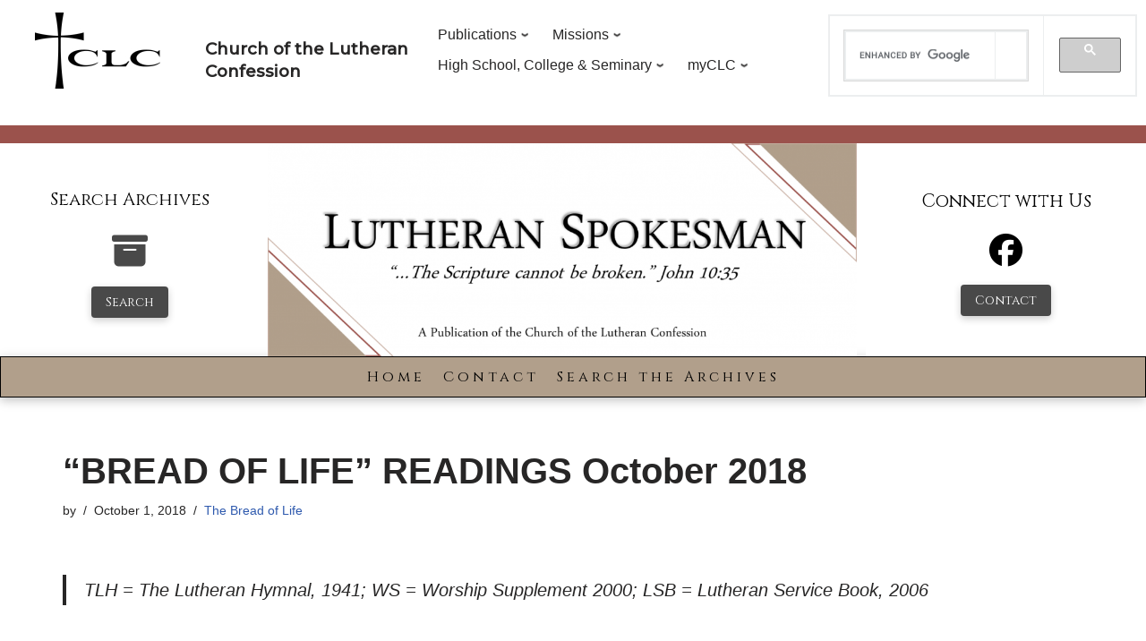

--- FILE ---
content_type: text/css
request_url: https://lutheranspokesman.org/wp-content/plugins/spokesman-widgets/current-month-links.css?ver=1741476685
body_size: 296
content:
/*
To change this license header, choose License Headers in Project Properties.
To change this template file, choose Tools | Templates
and open the template in the editor.
*/
/* 
    Created on : Apr 1, 2022, 1:30:38 PM
    Author     : frank
*/

.current-month-links{
    float:left;
    margin: 10px 0px 10px 0px;
    max-width: 100%;
    width: 100%;
}
.current-month-links ul{
    list-style:none;
    margin:0;
    padding:0;
}
.current-month-links ul li{
    display:block;
    float:left;
    margin:0 1% 0 1%;
}

--- FILE ---
content_type: text/css
request_url: https://lutheranspokesman.org/wp-content/uploads/nimble_css/skp__global.css?ver=1768968135
body_size: 4526
content:
[data-sek-module-type=czr_icon_module]{text-align:center;color:#5a5a5a;font-size:15px}[data-sek-module-type=czr_icon_module] a.sek-icon,[data-sek-module-type=czr_icon_module] a.sek-icon.active,[data-sek-module-type=czr_icon_module] a.sek-icon:active,[data-sek-module-type=czr_icon_module] a.sek-icon:focus,[data-sek-module-type=czr_icon_module] a.sek-icon:hover{color:inherit}[data-sek-module-type=czr_icon_module] .box-shadow .sek-icon-wrapper{-webkit-box-shadow:rgba(0,0,0,.25) 0 3px 11px 0;-moz-box-shadow:rgba(0,0,0,.25) 0 3px 11px 0;box-shadow:rgba(0,0,0,.25) 0 3px 11px 0}[data-sek-module-type=czr_icon_module] .sek-icon i{-webkit-transition:all .15s ease-in-out;-o-transition:all .15s ease-in-out;transition:all .15s ease-in-out}[data-sek-module-type=czr_icon_module] .sek-icon .fab,[data-sek-module-type=czr_icon_module] .sek-icon .far,[data-sek-module-type=czr_icon_module] .sek-icon .fas{width:1em;height:1em;text-align:center}[data-sek-module-type=czr_icon_module] a.sek-icon{box-shadow:none;-webkit-box-shadow:none}[data-sek-module-type=czr_icon_module] a.sek-icon:active,[data-sek-module-type=czr_icon_module] a.sek-icon:focus,[data-sek-module-type=czr_icon_module] a.sek-icon:hover{box-shadow:none;-webkit-box-shadow:none}[data-sek-module-type=czr_icon_module] .sek-icon-wrapper{display:inline-block;line-height:1em}.sek-nav-wrap{position:relative;display:-ms-flexbox;display:flex;-ms-flex-wrap:wrap;flex-wrap:wrap;-ms-flex-align:center;align-items:center;-ms-flex-pack:end;justify-content:flex-end;padding:.5rem 0}.sek-mobile-menu-expanded-below .sek-nav-wrap{padding:0}.sek-nav-collapse{-ms-flex-preferred-size:100%;flex-basis:100%;-ms-flex-positive:1;flex-grow:1;-ms-flex-align:center;align-items:center}.sek-nav{display:-ms-flexbox;display:flex;-ms-flex-wrap:wrap;flex-wrap:wrap;-ms-flex-direction:column;flex-direction:column}.sek-module .sek-module-inner .sek-nav{margin-right:-10px!important;margin-left:-10px!important}.sek-module .sek-module-inner .sek-nav,.sek-module .sek-module-inner .sek-nav ul{list-style:none!important;padding:0!important;margin:0!important}.sek-module .sek-module-inner .sek-nav li{list-style:none;padding:0}.sek-module .sek-module-inner .sek-nav li>ul li{padding:0}.sek-nav li{font-size:16px}.sek-nav li a{line-height:1.5em;padding:.6em .8em;display:-ms-flexbox;display:flex;-ms-flex-align:center;align-items:center;-ms-flex-pack:justify;justify-content:space-between;color:inherit;overflow:hidden}.sek-nav-wrap .sek-nav li a{text-decoration:none}.sek-nav li a:hover .sek-nav__title{text-decoration:underline}.sek-nav li:not(:last-of-type){border-bottom:1px solid;border-color:rgba(49,49,49,.09)}.sek-nav .menu-item-has-children,.sek-nav .page_item_has_children{position:relative}.sek-nav .menu-item-has-children>a::after,.sek-nav .page_item_has_children>a::after{content:"\203A";font-family:"Arial Unicode MS",Arial;moz-osx-font-smoothing:grayscale;-webkit-font-smoothing:antialiased;display:none;font-style:normal;font-variant:normal;text-rendering:auto;font-weight:900;transition:all .3s ease;-webkit-transform-style:preserve-3d;transform-style:preserve-3d;-webkit-backface-visibility:hidden;backface-visibility:hidden;-webkit-perspective:1000px;perspective:1000px;padding:0 .45em;font-size:1em;position:relative;-webkit-transform:translateZ(0) rotate(90deg);transform:translateZ(0) rotate(90deg);-ms-transform:rotate(90deg)}.sek-nav .menu-item-has-children.show>a::after,.sek-nav .page_item_has_children.show>a::after{-webkit-transform:translateZ(0) rotate(-90deg)!important;transform:translateZ(0) rotate(-90deg)!important;-ms-transform:rotate(-90deg)!important}.sek-nav .children,.sek-nav .sub-menu{position:static;float:none;list-style:none;border-radius:0;border:0;margin:0;padding:0;font-size:inherit}@media (min-width:768px){.sek-nav .children,.sek-nav .sub-menu{position:absolute;display:none;top:100%;left:0;z-index:1000;min-width:10rem;max-width:50vw}}@media (min-width:768px){.sek-nav{-ms-flex-direction:row;flex-direction:row}.sek-nav .menu-item-has-children>a::after,.sek-nav .page_item_has_children>a::after{display:inline-block}.sek-nav>li:not(:last-of-type){border-bottom:none}.sek-nav>li>a{padding:5px}.sek-module .sek-module-inner .sek-nav li{margin:0 5px}.sek-module .sek-module-inner .sek-nav li>ul li{padding:0 0 0 .9rem}.sek-nav-collapse{display:-ms-flexbox!important;display:flex!important;-ms-flex-preferred-size:auto;flex-basis:auto;justify-content:flex-end;-webkit-box-pack:end;-ms-flex-pack:end}.sek-mobile-menu-expanded-below{display:none!important}.sek-nav-toggler{display:none}.sek-dropdown-menu{background:#fff;box-shadow:1px 2px 2px 2px rgba(0,0,0,.15)}.sek-nav .sek-dropdown-menu li{padding:0 10px!important;margin:0!important}.sek-nav .sek-dropdown-menu li a{padding:10px 12px}.sek-dropdown-menu ul{left:100%}.sek-dropdown-menu .sek-menu-link__row-reverse{-ms-flex-direction:row-reverse!important;flex-direction:row-reverse!important}.sek-dropdown-menu .sek-nav__title{word-break:normal;white-space:nowrap}.sek-dropdown-submenu .sek-dropdown-menu{top:15px}.sek-submenu-fade .sek-dropdown-menu a{transition:all .25s ease;-webkit-transform:translate(0,0);transform:translate(0,0)}.sek-submenu-fade .sek-dropdown-menu a:hover{-webkit-transform:translate(3px,0);transform:translate(3px,0)}.sek-submenu-fade .menu-item-has-children,.sek-submenu-fade .page_item_has_children{-webkit-perspective:1000px;perspective:1000px}.sek-submenu-fade .menu-item-has-children>ul,.sek-submenu-fade .page_item_has_children>ul{position:fixed;opacity:0;visibility:hidden;display:block;transition:all .25s ease-in-out;-webkit-transform:translate(0,-10px);transform:translate(0,-10px)}.sek-submenu-fade .menu-item-has-children:not(.show),.sek-submenu-fade .page_item_has_children:not(.show){overflow:hidden}.sek-submenu-fade .menu-item-has-children:not(.show) ul,.sek-submenu-fade .page_item_has_children:not(.show) ul{pointer-events:none;cursor:not-allowed}.sek-submenu-fade li.show{-webkit-perspective:none;perspective:none}.sek-submenu-fade li.show>ul{position:absolute;visibility:visible;opacity:1;-webkit-transform:translate(0,0);transform:translate(0,0)}.nb-collapsible-mobile-menu .nb-dd-mm-toggle-wrapper{display:none}}.sek-dropdown-submenu>a::after{-webkit-transform:translateZ(0) rotate(0)!important;transform:translateZ(0) rotate(0)!important;-ms-transform:rotate(0)!important}.sek-dropdown-submenu>a[class*=-reverse]::after{top:.1em;-webkit-transform:translateZ(0) rotate(-180deg)!important;transform:translateZ(0) rotate(-180deg)!important;-ms-transform:rotate(-180deg)!important}.sek-dropdown-menu{position:static;float:none;list-style:none;border-radius:0;border:0;margin:0;padding:0;font-size:inherit}@media (min-width:768px){.sek-dropdown-menu{position:absolute;display:none;top:100%;left:0;z-index:1000;min-width:10rem;max-width:50vw}}.show>.sek-dropdown-menu{display:block}.sek-dropdown-menu .sek-nav .sek-nav__title{word-break:break-word;white-space:normal}.sek-dropdown-menu.open-right{left:0;right:auto}.sek-dropdown-menu ul.open-right,.sek-dropdown-menu.open-right ul:not(.open-left){left:100%;right:auto;top:0}.sek-dropdown-menu.open-left{left:auto;right:0}.sek-dropdown-menu ul.open-left,.sek-dropdown-menu.open-left ul:not(.open-right){right:100%;left:auto}nav.nb-collapsible-mobile-menu [data-sek-mm-state=expanded]{overflow:auto;max-height:80vh;padding-bottom:10px}nav.nb-collapsible-mobile-menu li .sub-menu li a{font-size:.88em}nav.nb-collapsible-mobile-menu li .sub-menu li>a{padding:.6em 32px}nav.nb-collapsible-mobile-menu li .sub-menu li li>a{padding:.6em 60px}nav.nb-collapsible-mobile-menu li .sub-menu li li li>a{padding:.6em 80px}nav.nb-collapsible-mobile-menu li .sub-menu li li li li>a{padding:.6em 100px}nav.nb-collapsible-mobile-menu [data-sek-mm-state]{display:none}nav.nb-collapsible-mobile-menu [data-sek-mm-state=expanded]{display:block}nav.nb-collapsible-mobile-menu [data-sek-mm-state=expanded],nav.nb-collapsible-mobile-menu [data-sek-mm-state=expanded] li,nav.nb-collapsible-mobile-menu [data-sek-mm-state=expanded] ul{background:#fff}nav.nb-collapsible-mobile-menu [data-sek-mm-state=expanded] .sub-menu,nav.nb-collapsible-mobile-menu [data-sek-mm-state=expanded] li{position:relative}[data-sek-is-mobile-vertical-menu=yes] .sek-nav li a{min-height:45px;box-sizing:border-box;justify-content:flex-start;-webkit-box-pack:start;-ms-flex-pack:start}[data-sek-is-mobile-vertical-menu=yes] .sub-menu{display:none}nav.nb-collapsible-mobile-menu [data-sek-mm-state=expanded] .sub-menu{display:none}nav.nb-collapsible-mobile-menu [data-sek-mm-state=expanded] .sub-menu.expanded{display:block}nav.nb-collapsible-mobile-menu [data-sek-mm-state=expanded] .menu-item-has-children>a,nav.nb-collapsible-mobile-menu [data-sek-mm-state=expanded] .page_item_has_children>a{padding-right:60px}.nb-dd-mm-toggle-wrapper{position:absolute;top:1px;right:0;text-align:center;line-height:1;bottom:1px;height:45px;width:60px}.nb-collapsible-mobile-menu [data-sek-mm-state=expanded] .nb-dd-mm-toggle-wrapper{display:block}.nb-dd-mm-toggle{background:0 0!important;-webkit-appearance:none;outline:0;border:none;padding:0;cursor:pointer;display:block;height:45px;width:60px;box-sizing:border-box;overflow:hidden}.nb-dd-mm-toggle i{display:block;transition:all .3s ease;-webkit-transform-style:preserve-3d;transform-style:preserve-3d;-webkit-backface-visibility:hidden;backface-visibility:hidden;width:100%;color:#000}li.expanded>.nb-dd-mm-toggle-wrapper .nb-arrow-for-mobile-menu{-webkit-transform:rotate(-180deg);transform:rotate(-180deg)}.nb-arrow-for-mobile-menu::after{content:"\25BE";font-family:"Arial Unicode MS",Arial;moz-osx-font-smoothing:grayscale;-webkit-font-smoothing:antialiased;font-style:normal;font-variant:normal;text-rendering:auto;font-weight:900;transition:all .3s ease;-webkit-transform-style:preserve-3d;transform-style:preserve-3d;-webkit-backface-visibility:hidden;backface-visibility:hidden;-webkit-perspective:1000px;perspective:1000px;padding:0 .45em;font-size:18px;line-height:45px;position:relative}.nb-loc .sek-module-inner nav .sek-nav-toggler{-webkit-appearance:none!important;cursor:pointer;height:40px;width:40px;padding:0;vertical-align:middle}.nb-loc .sek-module-inner nav .sek-nav-toggler,.nb-loc .sek-module-inner nav .sek-nav-toggler:focus,.nb-loc .sek-module-inner nav .sek-nav-toggler:hover{background:0 0;background-color:rgba(0,0,0,0);color:#000;outline:0;border:none}.sek-ham__span-wrapper{height:12px;position:relative;display:block}.sek-ham__span-wrapper .line{display:block;height:1.5px;position:absolute;left:10px;border-radius:5px;background-clip:padding-box;transition:all ease .35s;-webkit-backface-visibility:hidden;backface-visibility:hidden;border-top:1.5px solid}.sek-ham__span-wrapper .line-1{top:0}.sek-ham__span-wrapper .line-2{top:50%}.sek-ham__span-wrapper .line-3{top:100%}.sek-nav-toggler .line-1{-webkit-transform:translate(-3px,6px) rotate(45deg);transform:translate(-3px,6px) rotate(45deg);width:28px}.sek-nav-toggler .line-2{opacity:0}.sek-nav-toggler .line-3{-webkit-transform:translate(-3px,-6px) rotate(-45deg);transform:translate(-3px,-6px) rotate(-45deg);width:28px}.sek-nav-toggler.sek-collapsed .line{width:20px;-webkit-transform:translate(0,0) rotate(0);transform:translate(0,0) rotate(0);opacity:1}.sek-nav-toggler.sek-collapsed.hovering .line{-webkit-transform:translateX(-3px);transform:translateX(-3px);width:26px}.nb-module-menu-search{position:relative}[data-sek-is-mobile-vertical-menu=yes] .nb-module-menu-search{display:none}.nb-svg-search-icon{cursor:pointer;padding:0}.nb-module-menu-search .nb-search-expand{display:none;background:#fff;position:absolute;z-index:100;top:49px;right:0;left:0;width:340px;box-shadow:0 1px 0 rgba(255,255,255,.1)}.nb-search-expand .nb-search-expand-inner{border:1px solid #eee;box-shadow:0 0 5px rgba(0,0,0,.2),0 1px 0 rgba(255,255,255,.15);transition:-webkit-transform .35s ease-in-out,height .25s ease-in-out,background-color .45s ease-in-out;transition:height .25s ease-in-out,background-color .45s ease-in-out,-webkit-transform .35s ease-in-out;transition:transform .35s ease-in-out,height .25s ease-in-out,background-color .45s ease-in-out;transition:transform .35s ease-in-out,height .25s ease-in-out,background-color .45s ease-in-out,-webkit-transform .35s ease-in-out;padding:15px}.nb-search-expand .nb-search-expand-inner [role=search].search-form label::after{content:none}[data-sek-module-type=czr_menu_module] .nb-search-expand .nb-search-expand-inner [role=search].search-form{display:-ms-flexbox;display:flex;float:none}[data-sek-module-type=czr_menu_module] .nb-search-expand .nb-search-expand-inner label input[type=search]{max-width:100%}[data-sek-is-mobile-vertical-menu=yes] .nb-mobile-search form input[type=submit],[data-sek-module-type=czr_menu_module] .nb-search-expand .nb-search-expand-inner input[type=submit]{margin:0;background:grey!important;color:#fff;font-size:16px;padding:10px 10px;font-weight:400;display:inline-block;border:none;cursor:pointer;border-radius:3px}[data-sek-is-mobile-vertical-menu=yes] .nb-mobile-search form input[type=submit],[data-sek-is-mobile-vertical-menu=yes] .nb-mobile-search input[type=search],[data-sek-module-type=czr_menu_module] .nb-search-expand .nb-search-expand-inner input[type=search],[data-sek-module-type=czr_menu_module] .nb-search-expand .nb-search-expand-inner input[type=submit]{text-transform:none!important}.nb-mobile-search{display:none}[data-sek-is-mobile-vertical-menu=yes] .nb-mobile-search{display:block;padding:6px 14px 15px}[data-sek-is-mobile-vertical-menu=yes] .nb-mobile-search input{font-size:16px}.nb-mobile-search input[type=search],.nb-search-expand-inner input[type=search]{color:#000!important}.nb-mobile-search input[type=submit],.nb-search-expand-inner input[type=submit]{color:#fff!important}[data-sek-module-type=czr_image_module]{text-align:center}[data-sek-module-type=czr_image_module] img{border:0 solid #f2f2f2}[data-sek-module-type=czr_image_module] .box-shadow img{-webkit-box-shadow:rgba(0,0,0,.25) 0 3px 11px 0;-moz-box-shadow:rgba(0,0,0,.25) 0 3px 11px 0;box-shadow:rgba(0,0,0,.25) 0 3px 11px 0}[data-sek-module-type=czr_image_module] figure img{-webkit-transition:all .2s ease-out;-o-transition:all .2s ease-out;transition:all .2s ease-out}[data-sek-module-type=czr_image_module] figure.has-custom-height{overflow:hidden;display:-ms-flexbox;display:flex;-ms-flex-pack:center;justify-content:center;-ms-flex-align:center;align-items:center}[data-sek-module-type=czr_image_module] figure.has-custom-height img{object-fit:cover}.sek-hover-effect-opacity img:hover{opacity:.7}.sek-hover-effect-zoom-out img:hover{transform:scale(1.05)}.sek-hover-effect-zoom-in img:hover{transform:scale(.95)}.sek-hover-effect-move-up img:hover{transform:translateY(-6px)}.sek-hover-effect-move-down img:hover{transform:translateY(6px)}.sek-hover-effect-blur img:hover{filter:blur(2px)}.sek-hover-effect-grayscale img:hover{filter:grayscale(0)}.sek-hover-effect-grayscale img:hover{filter:grayscale(100%);filter:gray}.sek-hover-effect-reverse-grayscale img{filter:grayscale(100%);filter:gray}.sek-hover-effect-reverse-grayscale img:hover{filter:grayscale(0)}[data-sek-module-type=czr_social_icons_module] .sek-module-inner .sek-social-icons-wrapper{margin:10px 0}.nb-loc .sek-module-inner .sek-social-icons-wrapper{text-align:center}.nb-loc .sek-module-inner .sek-social-icons-wrapper>:not(:last-child){padding-right:8px}.nb-loc .sek-module-inner .sek-social-icons-wrapper>li{display:inline-block}.nb-loc .sek-module-inner .sek-social-icons-wrapper>li a{color:#707070}.nb-loc .sek-module-inner .sek-social-icons-wrapper>li .sek-social-icon{font-size:28px;line-height:1.5em}.nb-loc .sek-module-inner .sek-social-icons-wrapper>li .sek-social-icon{-webkit-transition:all .2s ease-in-out;-o-transition:all .2s ease-in-out;transition:all .2s ease-in-out}[data-sek-module-type=czr_button_module] .sek-module-inner{text-align:center}.nb-loc .sek-module .sek-module-inner .sek-btn{background:#020202;color:#fff;padding:.5em 1em;margin:.5em}.nb-loc .sek-module .sek-module-inner .sek-btn i{margin:0 8px}.nb-loc .sek-module .sek-module-inner .sek-btn:active,.nb-loc .sek-module .sek-module-inner .sek-btn:focus,.nb-loc .sek-module .sek-module-inner .sek-btn:hover{color:#fff;background-color:#282828;text-decoration:none}[data-sek-module-type=czr_button_module] .sek-module-inner .sek-btn:focus,[data-sek-module-type=czr_button_module] .sek-module-inner .sek-btn:hover{text-decoration:none}.sek-btn-inner{display:flex;align-items:center}.sek-btn-inner .sek-btn-text{width:100%;text-align:center}.sek-btn.box-shadow{-webkit-box-shadow:0 3px 8px rgba(0,0,0,.2)!important;box-shadow:0 3px 8px rgba(0,0,0,.2)!important}.sek-btn.box-shadow.push-effect:active{transform:translateY(2px)}.sek-module-inner .sek-heading{text-align:center;margin:.6em 0;display:block}.sek-module-inner .sek-heading>a{color:inherit;font-size:inherit}[data-sek-id="__nimble__5778301e277c"]{padding-bottom:10px;padding-top:10px;}.nb-loc .sek-row [data-sek-id="__nimble__ff57185f510b"] .sek-module-inner,.nb-loc .sek-row [data-sek-id="__nimble__ff57185f510b"] .sek-module-inner p,.nb-loc .sek-row [data-sek-id="__nimble__ff57185f510b"] .sek-module-inner a,.nb-loc .sek-row [data-sek-id="__nimble__ff57185f510b"] .sek-module-inner li{font-family:'Montserrat';}[data-sek-id="__nimble__7244f6ad1009"]{padding-left:0px;padding-right:0px;}[data-sek-id="__nimble__ab7050feb05d"]{background-color:#9b524c;}[data-sek-id="__nimble__852fdea4bafa"]{background-color:#9b524c;}[data-sek-id="__nimble__3041d43d1fa0"]{background-color:#ffffff;}.nb-loc .sek-row [data-sek-id="__nimble__dbb9512c1c40"] .sek-module-inner > .sek-heading{font-family:'Cinzel';font-size:20px;color:#000000;}[data-sek-id="__nimble__7eacce2b473a"]{padding-top:10px;padding-bottom:10px;}[data-sek-id="__nimble__7eacce2b473a"] .sek-icon i:hover{color:#9b524c;}.nb-loc .sek-row [data-sek-id="__nimble__7eacce2b473a"] .sek-icon-wrapper{font-size:40px;color:#494949;}[data-sek-id="__nimble__23ff4cf6b745"]{align-items:flex-end;-webkit-box-align:end;-ms-flex-align:end}.nb-loc .sek-row [data-sek-id="__nimble__a99ccdfb606c"] .sek-module-inner .sek-btn:hover, .nb-loc .sek-row [data-sek-id="__nimble__a99ccdfb606c"] .sek-module-inner .sek-btn:focus{background-color:#9b524c;}.nb-loc .sek-row [data-sek-id="__nimble__a99ccdfb606c"] .sek-module-inner .sek-btn{background-color:#494949;border-radius:4px;font-family:'Cinzel';color:#ffffff;}.nb-loc .sek-row [data-sek-id="__nimble__a99ccdfb606c"] .sek-module-inner{text-align:center;}[data-sek-id="__nimble__c3d1011656cd"]{background-color:#ffffff;}.nb-loc .sek-row [data-sek-id="__nimble__bf6c4110a074"] .sek-module-inner > .sek-heading{font-family:'Cinzel';color:#000000;}[data-sek-id="__nimble__5c8809a6860e"] .sek-module-inner .sek-social-icons-wrapper > *:not(:last-child){padding-right:8px;}.nb-loc [data-sek-id="__nimble__5c8809a6860e"] [data-sek-item-id="8d322a529d42"] .sek-social-icon{color:#000000;}[data-sek-id="__nimble__5c8809a6860e"]  [data-sek-item-id="8d322a529d42"] .sek-social-icon:hover{color:#1e73be;}.nb-loc .sek-row [data-sek-id="__nimble__5c8809a6860e"] .sek-module-inner .sek-social-icons-wrapper > li .sek-social-icon{font-size:37px;line-height:0.8em;}.nb-loc .sek-row [data-sek-id="__nimble__5c8809a6860e"] .sek-module-inner .sek-social-icons-wrapper{}[data-sek-id="__nimble__13c1da7aab36"]{align-items:flex-end;-webkit-box-align:end;-ms-flex-align:end}[data-sek-id="__nimble__69cec5fb7e1a"]{align-items:flex-end;-webkit-box-align:end;-ms-flex-align:end}.nb-loc .sek-row [data-sek-id="__nimble__69cec5fb7e1a"] .sek-module-inner .sek-btn:hover, .nb-loc .sek-row [data-sek-id="__nimble__69cec5fb7e1a"] .sek-module-inner .sek-btn:focus{background-color:#9b524c;}.nb-loc .sek-row [data-sek-id="__nimble__69cec5fb7e1a"] .sek-module-inner .sek-btn{background-color:#494949;border-radius:4px;color:#ffffff;}.nb-loc .sek-row [data-sek-id="__nimble__69cec5fb7e1a"] .sek-module-inner{text-align:center;}.nb-loc [data-sek-id="__nimble__3041d43d1fa0"] [data-sek-level] ,.nb-loc [data-sek-id="__nimble__3041d43d1fa0"] [data-sek-level] p,.nb-loc [data-sek-id="__nimble__3041d43d1fa0"] [data-sek-level] a,.nb-loc [data-sek-id="__nimble__3041d43d1fa0"] [data-sek-level] .sek-btn,.nb-loc [data-sek-id="__nimble__3041d43d1fa0"] [data-sek-level] button,.nb-loc [data-sek-id="__nimble__3041d43d1fa0"] [data-sek-level] input,.nb-loc [data-sek-id="__nimble__3041d43d1fa0"] [data-sek-level] select,.nb-loc [data-sek-id="__nimble__3041d43d1fa0"] [data-sek-level] optgroup,.nb-loc [data-sek-id="__nimble__3041d43d1fa0"] [data-sek-level] textarea{font-family:'Cinzel';font-size:14px;color:#ffffff;}[data-sek-id="__nimble__e4354e691af4"]{background-color:#b19f8b;border:1px solid #000000}[data-sek-id="__nimble__24416259c5d9"]{padding-top:5px;padding-bottom:5px;}.nb-loc .sek-row [data-sek-id="__nimble__24416259c5d9"] .sek-nav-collapse,.nb-loc .sek-row [data-sek-id="__nimble__24416259c5d9"] [data-sek-is-mobile-vertical-menu="yes"] .sek-nav li a{justify-content:center;-webkit-box-pack:center;-ms-flex-pack:center;}.nb-loc .sek-row [data-sek-id="__nimble__24416259c5d9"] .sek-menu-module li > a,.nb-loc .sek-row [data-sek-id="__nimble__24416259c5d9"] .nb-search-expand-inner input,.nb-loc .sek-row [data-sek-id="__nimble__24416259c5d9"] [data-sek-is-mobile-vertical-menu="yes"] .nb-mobile-search input,.nb-loc .sek-row [data-sek-id="__nimble__24416259c5d9"] .nb-arrow-for-mobile-menu{font-family:'Cinzel';color:#000000;letter-spacing:4px;}[data-sek-id="__nimble__3c939b231bfa"]{background-color:#9b524c;}.nb-loc .sek-row [data-sek-id="__nimble__e87d20c4572b"] .sek-spacer{height:10px;}[data-sek-id="__nimble__024d71678387"]{background-color:#545454;}[data-sek-id="__nimble__ad69c5dd8be5"]{padding-top:5px;}.nb-loc .sek-row [data-sek-id="__nimble__ad69c5dd8be5"] .sek-module-inner,.nb-loc .sek-row [data-sek-id="__nimble__ad69c5dd8be5"] .sek-module-inner p,.nb-loc .sek-row [data-sek-id="__nimble__ad69c5dd8be5"] .sek-module-inner a,.nb-loc .sek-row [data-sek-id="__nimble__ad69c5dd8be5"] .sek-module-inner li{color:#ffffff;}.nb-loc .sek-row [data-sek-id="__nimble__34367cf368b4"] .sek-nav-wrap{justify-content:flex-end;-webkit-box-pack:end;-ms-flex-pack:end;}.nb-loc .sek-row [data-sek-id="__nimble__34367cf368b4"] .sek-menu-module li > a,.nb-loc .sek-row [data-sek-id="__nimble__34367cf368b4"] .nb-search-expand-inner input,.nb-loc .sek-row [data-sek-id="__nimble__34367cf368b4"] [data-sek-is-mobile-vertical-menu="yes"] .nb-mobile-search input,.nb-loc .sek-row [data-sek-id="__nimble__34367cf368b4"] .nb-arrow-for-mobile-menu{font-size:14px;color:#ffffff;}[data-sek-id="__nimble__6d96fec20bb3"] .sek-module-inner .sek-social-icons-wrapper > *:not(:last-child){padding-right:8px;}.nb-loc [data-sek-id="__nimble__6d96fec20bb3"] [data-sek-item-id="3000d5d59379"] .sek-social-icon{color:#ffffff;}[data-sek-id="__nimble__6d96fec20bb3"]  [data-sek-item-id="3000d5d59379"] .sek-social-icon:hover{color:#969696;}.nb-loc .sek-row [data-sek-id="__nimble__6d96fec20bb3"] .sek-module-inner .sek-social-icons-wrapper > li .sek-social-icon{font-size:16px;}@media(min-width:768px){[data-sek-id="__nimble__37877d8630a6"] .sek-sektion-inner > .sek-column[data-sek-id="__nimble__20c2902e4ff0"]{-ms-flex: 0 0 17.075%;flex: 0 0 17.075%;max-width: 17.075%;-ms-flex: 0 0 17.075%;flex: 0 0 17.075%;max-width: 17.075%}[data-sek-id="__nimble__37877d8630a6"] .sek-sektion-inner > .sek-column[data-sek-id="__nimble__11dcf40578f0"]{-ms-flex: 0 0 19.585%;flex: 0 0 19.585%;max-width: 19.585%;-ms-flex: 0 0 19.585%;flex: 0 0 19.585%;max-width: 19.585%}[data-sek-id="__nimble__37877d8630a6"] .sek-sektion-inner > .sek-column[data-sek-id="__nimble__c29efeeed92a"]{-ms-flex: 0 0 34.788%;flex: 0 0 34.788%;max-width: 34.788%;-ms-flex: 0 0 34.788%;flex: 0 0 34.788%;max-width: 34.788%}[data-sek-id="__nimble__37877d8630a6"] .sek-sektion-inner > .sek-column[data-sek-id="__nimble__4b7fd46fea52"]{-ms-flex: 0 0 28.552%;flex: 0 0 28.552%;max-width: 28.552%;-ms-flex: 0 0 28.552%;flex: 0 0 28.552%;max-width: 28.552%}[data-sek-id="__nimble__3041d43d1fa0"] .sek-sektion-inner > .sek-column[data-sek-id="__nimble__bdfae38e5550"]{-ms-flex: 0 0 22.595%;flex: 0 0 22.595%;max-width: 22.595%;-ms-flex: 0 0 22.595%;flex: 0 0 22.595%;max-width: 22.595%}[data-sek-id="__nimble__3041d43d1fa0"] .sek-sektion-inner > .sek-column[data-sek-id="__nimble__3758cd5063dd"]{-ms-flex: 0 0 52.966%;flex: 0 0 52.966%;max-width: 52.966%;-ms-flex: 0 0 52.966%;flex: 0 0 52.966%;max-width: 52.966%}[data-sek-id="__nimble__3041d43d1fa0"] .sek-sektion-inner > .sek-column[data-sek-id="__nimble__c3d1011656cd"]{-ms-flex: 0 0 24.439%;flex: 0 0 24.439%;max-width: 24.439%;-ms-flex: 0 0 24.439%;flex: 0 0 24.439%;max-width: 24.439%}[data-sek-id="__nimble__024d71678387"] .sek-sektion-inner > .sek-column[data-sek-id="__nimble__38d3caf95428"]{-ms-flex: 0 0 53.49%;flex: 0 0 53.49%;max-width: 53.49%;-ms-flex: 0 0 53.49%;flex: 0 0 53.49%;max-width: 53.49%}[data-sek-id="__nimble__024d71678387"] .sek-sektion-inner > .sek-column[data-sek-id="__nimble__290979fb631b"]{-ms-flex: 0 0 37.772%;flex: 0 0 37.772%;max-width: 37.772%;-ms-flex: 0 0 37.772%;flex: 0 0 37.772%;max-width: 37.772%}[data-sek-id="__nimble__024d71678387"] .sek-sektion-inner > .sek-column[data-sek-id="__nimble__ddf4d885b40b"]{-ms-flex: 0 0 8.738%;flex: 0 0 8.738%;max-width: 8.738%;-ms-flex: 0 0 8.738%;flex: 0 0 8.738%;max-width: 8.738%}}@media(min-width: 768px){[data-sek-level="location"] [data-sek-id="__nimble__2f38e4f8f5ac"] .sek-sektion-inner > .sek-col-100[data-sek-id="__nimble__7244f6ad1009"]{-ms-flex: 0 0 100.000%;flex: 0 0 100.000%;max-width: 100.000%}}@media(max-width: 768px){.sek-sektion-inner > [data-sek-id="__nimble__7244f6ad1009"]{-ms-flex: 0 0 100%;flex: 0 0 100%;max-width:100%}}@media(max-width:767px){.nb-loc .sek-row [data-sek-id="__nimble__24416259c5d9"] .sek-nav-collapse,.nb-loc .sek-row [data-sek-id="__nimble__24416259c5d9"] [data-sek-is-mobile-vertical-menu="yes"] .sek-nav li a{justify-content:flex-start;-webkit-box-pack:start;-ms-flex-pack:start;}}@media(max-width: 576px){.sek-sektion-inner > [data-sek-id="__nimble__7244f6ad1009"]{-ms-flex: 0 0 100%;flex: 0 0 100%;max-width:100%}}@media(max-width:575px){.customizer-preview [data-sek-level="location"] [data-sek-id="__nimble__46dc433d124c"]{display: -ms-flexbox;display: -webkit-box;display: flex;-webkit-filter: grayscale(50%);filter: grayscale(50%);-webkit-filter: gray;filter: gray;opacity: 0.7;}[data-sek-level="location"] [data-sek-id="__nimble__46dc433d124c"]{display:none}.customizer-preview [data-sek-level="location"] [data-sek-id="__nimble__bf6c4110a074"]{display: -ms-flexbox;display: -webkit-box;display: flex;-webkit-filter: grayscale(50%);filter: grayscale(50%);-webkit-filter: gray;filter: gray;opacity: 0.7;}[data-sek-level="location"] [data-sek-id="__nimble__bf6c4110a074"]{display:none}.customizer-preview [data-sek-level="location"] [data-sek-id="__nimble__5c8809a6860e"]{display: -ms-flexbox;display: -webkit-box;display: flex;-webkit-filter: grayscale(50%);filter: grayscale(50%);-webkit-filter: gray;filter: gray;opacity: 0.7;}[data-sek-level="location"] [data-sek-id="__nimble__5c8809a6860e"]{display:none}}